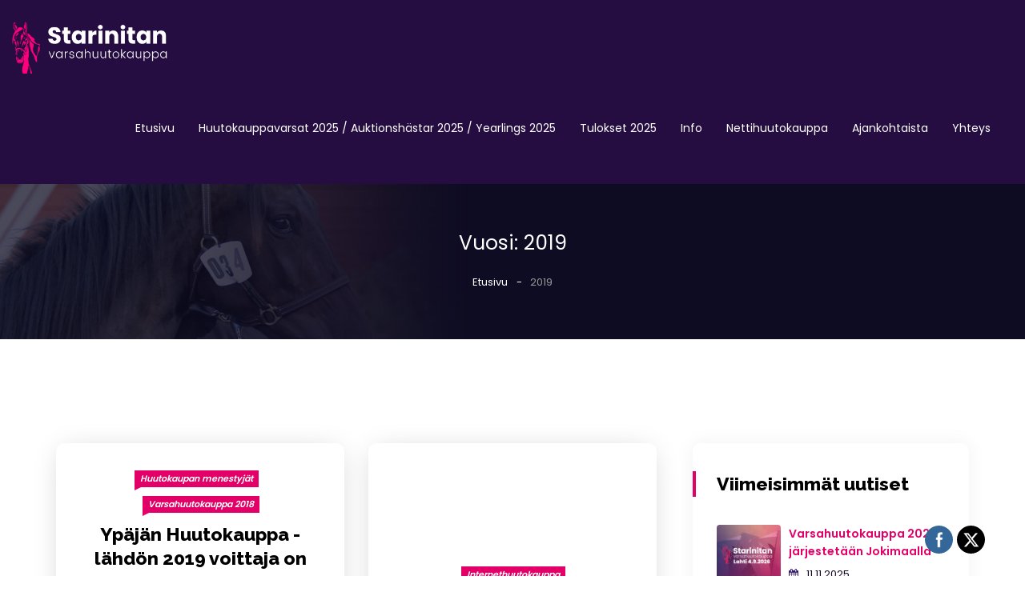

--- FILE ---
content_type: text/html
request_url: https://www.hevoshuutokaupat.fi/2019/
body_size: 12605
content:
<!DOCTYPE html>
<html lang="fi" prefix="og: http://ogp.me/ns# fb: http://ogp.me/ns/fb#" class="no-js no-svg">
<head>
<meta charset="UTF-8">
<meta name="viewport" content="width=device-width, initial-scale=1">
<link rel="profile" href="https://gmpg.org/xfn/11">
<script>
/* You can add more configuration options to webfontloader by previously defining the WebFontConfig with your options */
if ( typeof WebFontConfig === "undefined" ) {
WebFontConfig = new Object();
}
WebFontConfig['google'] = {families: ['Poppins:400,600', 'Raleway:800&amp;subset=latin']};
(function() {
var wf = document.createElement( 'script' );
wf.src = 'https://ajax.googleapis.com/ajax/libs/webfont/1.5.3/webfont.js';
wf.type = 'text/javascript';
wf.async = 'true';
var s = document.getElementsByTagName( 'script' )[0];
s.parentNode.insertBefore( wf, s );
})();
</script>
<meta name='robots' content='noindex, follow' />
<link rel="alternate" hreflang="fi" href="https://www.hevoshuutokaupat.fi/2019/" />
<link rel="alternate" hreflang="x-default" href="https://www.hevoshuutokaupat.fi/2019/" />
<!-- This site is optimized with the Yoast SEO plugin v25.2 - https://yoast.com/wordpress/plugins/seo/ -->
<title>2019 - Starinitan varsahuutokauppa</title>
<meta property="og:locale" content="fi_FI" />
<meta property="og:type" content="website" />
<meta property="og:title" content="2019 - Starinitan varsahuutokauppa" />
<meta property="og:url" content="https://www.hevoshuutokaupat.fi/2019/" />
<meta property="og:site_name" content="Starinitan varsahuutokauppa" />
<meta name="twitter:card" content="summary_large_image" />
<script type="application/ld+json" class="yoast-schema-graph">{"@context":"https://schema.org","@graph":[{"@type":"CollectionPage","@id":"https://www.hevoshuutokaupat.fi/2019/","url":"https://www.hevoshuutokaupat.fi/2019/","name":"2019 - Starinitan varsahuutokauppa","isPartOf":{"@id":"https://www.hevoshuutokaupat.fi/#website"},"breadcrumb":{"@id":"https://www.hevoshuutokaupat.fi/2019/#breadcrumb"},"inLanguage":"fi"},{"@type":"BreadcrumbList","@id":"https://www.hevoshuutokaupat.fi/2019/#breadcrumb","itemListElement":[{"@type":"ListItem","position":1,"name":"Etusivu","item":"https://www.hevoshuutokaupat.fi/"},{"@type":"ListItem","position":2,"name":"Archives for 2019"}]},{"@type":"WebSite","@id":"https://www.hevoshuutokaupat.fi/#website","url":"https://www.hevoshuutokaupat.fi/","name":"Starinitan varsahuutokauppa","description":"Perinteikäs Varsahuutokauppa järjestetään Ypäjän Hevosopistolla perjantaina 13.9.2019 jo 22. kerran!","publisher":{"@id":"https://www.hevoshuutokaupat.fi/#organization"},"potentialAction":[{"@type":"SearchAction","target":{"@type":"EntryPoint","urlTemplate":"https://www.hevoshuutokaupat.fi/?s={search_term_string}"},"query-input":{"@type":"PropertyValueSpecification","valueRequired":true,"valueName":"search_term_string"}}],"inLanguage":"fi"},{"@type":"Organization","@id":"https://www.hevoshuutokaupat.fi/#organization","name":"Starinitan varsahuutokauppa","url":"https://www.hevoshuutokaupat.fi/","logo":{"@type":"ImageObject","inLanguage":"fi","@id":"https://www.hevoshuutokaupat.fi/#/schema/logo/image/","url":"https://www.hevoshuutokaupat.fi/wp-content/uploads/2021/06/logo_white2-1.png","contentUrl":"https://www.hevoshuutokaupat.fi/wp-content/uploads/2021/06/logo_white2-1.png","width":328,"height":115,"caption":"Starinitan varsahuutokauppa"},"image":{"@id":"https://www.hevoshuutokaupat.fi/#/schema/logo/image/"}}]}</script>
<!-- / Yoast SEO plugin. -->
<link rel="alternate" type="application/rss+xml" title="Starinitan varsahuutokauppa &raquo; syöte" href="https://www.hevoshuutokaupat.fi/feed/" />
<link rel="alternate" type="application/rss+xml" title="Starinitan varsahuutokauppa &raquo; kommenttien syöte" href="https://www.hevoshuutokaupat.fi/comments/feed/" />
<script type="text/javascript">
/* <![CDATA[ */
window._wpemojiSettings = {"baseUrl":"https:\/\/s.w.org\/images\/core\/emoji\/15.0.3\/72x72\/","ext":".png","svgUrl":"https:\/\/s.w.org\/images\/core\/emoji\/15.0.3\/svg\/","svgExt":".svg","source":{"concatemoji":"https:\/\/www.hevoshuutokaupat.fi\/wp-includes\/js\/wp-emoji-release.min.js?ver=6ba4e7dee6b8c4c7cb688cf9ad377ff6"}};
/*! This file is auto-generated */
!function(i,n){var o,s,e;function c(e){try{var t={supportTests:e,timestamp:(new Date).valueOf()};sessionStorage.setItem(o,JSON.stringify(t))}catch(e){}}function p(e,t,n){e.clearRect(0,0,e.canvas.width,e.canvas.height),e.fillText(t,0,0);var t=new Uint32Array(e.getImageData(0,0,e.canvas.width,e.canvas.height).data),r=(e.clearRect(0,0,e.canvas.width,e.canvas.height),e.fillText(n,0,0),new Uint32Array(e.getImageData(0,0,e.canvas.width,e.canvas.height).data));return t.every(function(e,t){return e===r[t]})}function u(e,t,n){switch(t){case"flag":return n(e,"\ud83c\udff3\ufe0f\u200d\u26a7\ufe0f","\ud83c\udff3\ufe0f\u200b\u26a7\ufe0f")?!1:!n(e,"\ud83c\uddfa\ud83c\uddf3","\ud83c\uddfa\u200b\ud83c\uddf3")&&!n(e,"\ud83c\udff4\udb40\udc67\udb40\udc62\udb40\udc65\udb40\udc6e\udb40\udc67\udb40\udc7f","\ud83c\udff4\u200b\udb40\udc67\u200b\udb40\udc62\u200b\udb40\udc65\u200b\udb40\udc6e\u200b\udb40\udc67\u200b\udb40\udc7f");case"emoji":return!n(e,"\ud83d\udc26\u200d\u2b1b","\ud83d\udc26\u200b\u2b1b")}return!1}function f(e,t,n){var r="undefined"!=typeof WorkerGlobalScope&&self instanceof WorkerGlobalScope?new OffscreenCanvas(300,150):i.createElement("canvas"),a=r.getContext("2d",{willReadFrequently:!0}),o=(a.textBaseline="top",a.font="600 32px Arial",{});return e.forEach(function(e){o[e]=t(a,e,n)}),o}function t(e){var t=i.createElement("script");t.src=e,t.defer=!0,i.head.appendChild(t)}"undefined"!=typeof Promise&&(o="wpEmojiSettingsSupports",s=["flag","emoji"],n.supports={everything:!0,everythingExceptFlag:!0},e=new Promise(function(e){i.addEventListener("DOMContentLoaded",e,{once:!0})}),new Promise(function(t){var n=function(){try{var e=JSON.parse(sessionStorage.getItem(o));if("object"==typeof e&&"number"==typeof e.timestamp&&(new Date).valueOf()<e.timestamp+604800&&"object"==typeof e.supportTests)return e.supportTests}catch(e){}return null}();if(!n){if("undefined"!=typeof Worker&&"undefined"!=typeof OffscreenCanvas&&"undefined"!=typeof URL&&URL.createObjectURL&&"undefined"!=typeof Blob)try{var e="postMessage("+f.toString()+"("+[JSON.stringify(s),u.toString(),p.toString()].join(",")+"));",r=new Blob([e],{type:"text/javascript"}),a=new Worker(URL.createObjectURL(r),{name:"wpTestEmojiSupports"});return void(a.onmessage=function(e){c(n=e.data),a.terminate(),t(n)})}catch(e){}c(n=f(s,u,p))}t(n)}).then(function(e){for(var t in e)n.supports[t]=e[t],n.supports.everything=n.supports.everything&&n.supports[t],"flag"!==t&&(n.supports.everythingExceptFlag=n.supports.everythingExceptFlag&&n.supports[t]);n.supports.everythingExceptFlag=n.supports.everythingExceptFlag&&!n.supports.flag,n.DOMReady=!1,n.readyCallback=function(){n.DOMReady=!0}}).then(function(){return e}).then(function(){var e;n.supports.everything||(n.readyCallback(),(e=n.source||{}).concatemoji?t(e.concatemoji):e.wpemoji&&e.twemoji&&(t(e.twemoji),t(e.wpemoji)))}))}((window,document),window._wpemojiSettings);
/* ]]> */
</script>
<style id='wp-emoji-styles-inline-css' type='text/css'>
img.wp-smiley, img.emoji {
display: inline !important;
border: none !important;
box-shadow: none !important;
height: 1em !important;
width: 1em !important;
margin: 0 0.07em !important;
vertical-align: -0.1em !important;
background: none !important;
padding: 0 !important;
}
</style>
<!-- <link rel='stylesheet' id='wp-block-library-css' href='https://www.hevoshuutokaupat.fi/wp-includes/css/dist/block-library/style.min.css?ver=6ba4e7dee6b8c4c7cb688cf9ad377ff6' type='text/css' media='all' /> -->
<link rel="stylesheet" type="text/css" href="//www.hevoshuutokaupat.fi/wp-content/cache/wpfc-minified/1u0gdbv/419df.css" media="all"/>
<style id='classic-theme-styles-inline-css' type='text/css'>
/*! This file is auto-generated */
.wp-block-button__link{color:#fff;background-color:#32373c;border-radius:9999px;box-shadow:none;text-decoration:none;padding:calc(.667em + 2px) calc(1.333em + 2px);font-size:1.125em}.wp-block-file__button{background:#32373c;color:#fff;text-decoration:none}
</style>
<style id='global-styles-inline-css' type='text/css'>
:root{--wp--preset--aspect-ratio--square: 1;--wp--preset--aspect-ratio--4-3: 4/3;--wp--preset--aspect-ratio--3-4: 3/4;--wp--preset--aspect-ratio--3-2: 3/2;--wp--preset--aspect-ratio--2-3: 2/3;--wp--preset--aspect-ratio--16-9: 16/9;--wp--preset--aspect-ratio--9-16: 9/16;--wp--preset--color--black: #000000;--wp--preset--color--cyan-bluish-gray: #abb8c3;--wp--preset--color--white: #ffffff;--wp--preset--color--pale-pink: #f78da7;--wp--preset--color--vivid-red: #cf2e2e;--wp--preset--color--luminous-vivid-orange: #ff6900;--wp--preset--color--luminous-vivid-amber: #fcb900;--wp--preset--color--light-green-cyan: #7bdcb5;--wp--preset--color--vivid-green-cyan: #00d084;--wp--preset--color--pale-cyan-blue: #8ed1fc;--wp--preset--color--vivid-cyan-blue: #0693e3;--wp--preset--color--vivid-purple: #9b51e0;--wp--preset--gradient--vivid-cyan-blue-to-vivid-purple: linear-gradient(135deg,rgba(6,147,227,1) 0%,rgb(155,81,224) 100%);--wp--preset--gradient--light-green-cyan-to-vivid-green-cyan: linear-gradient(135deg,rgb(122,220,180) 0%,rgb(0,208,130) 100%);--wp--preset--gradient--luminous-vivid-amber-to-luminous-vivid-orange: linear-gradient(135deg,rgba(252,185,0,1) 0%,rgba(255,105,0,1) 100%);--wp--preset--gradient--luminous-vivid-orange-to-vivid-red: linear-gradient(135deg,rgba(255,105,0,1) 0%,rgb(207,46,46) 100%);--wp--preset--gradient--very-light-gray-to-cyan-bluish-gray: linear-gradient(135deg,rgb(238,238,238) 0%,rgb(169,184,195) 100%);--wp--preset--gradient--cool-to-warm-spectrum: linear-gradient(135deg,rgb(74,234,220) 0%,rgb(151,120,209) 20%,rgb(207,42,186) 40%,rgb(238,44,130) 60%,rgb(251,105,98) 80%,rgb(254,248,76) 100%);--wp--preset--gradient--blush-light-purple: linear-gradient(135deg,rgb(255,206,236) 0%,rgb(152,150,240) 100%);--wp--preset--gradient--blush-bordeaux: linear-gradient(135deg,rgb(254,205,165) 0%,rgb(254,45,45) 50%,rgb(107,0,62) 100%);--wp--preset--gradient--luminous-dusk: linear-gradient(135deg,rgb(255,203,112) 0%,rgb(199,81,192) 50%,rgb(65,88,208) 100%);--wp--preset--gradient--pale-ocean: linear-gradient(135deg,rgb(255,245,203) 0%,rgb(182,227,212) 50%,rgb(51,167,181) 100%);--wp--preset--gradient--electric-grass: linear-gradient(135deg,rgb(202,248,128) 0%,rgb(113,206,126) 100%);--wp--preset--gradient--midnight: linear-gradient(135deg,rgb(2,3,129) 0%,rgb(40,116,252) 100%);--wp--preset--font-size--small: 13px;--wp--preset--font-size--medium: 20px;--wp--preset--font-size--large: 36px;--wp--preset--font-size--x-large: 42px;--wp--preset--spacing--20: 0.44rem;--wp--preset--spacing--30: 0.67rem;--wp--preset--spacing--40: 1rem;--wp--preset--spacing--50: 1.5rem;--wp--preset--spacing--60: 2.25rem;--wp--preset--spacing--70: 3.38rem;--wp--preset--spacing--80: 5.06rem;--wp--preset--shadow--natural: 6px 6px 9px rgba(0, 0, 0, 0.2);--wp--preset--shadow--deep: 12px 12px 50px rgba(0, 0, 0, 0.4);--wp--preset--shadow--sharp: 6px 6px 0px rgba(0, 0, 0, 0.2);--wp--preset--shadow--outlined: 6px 6px 0px -3px rgba(255, 255, 255, 1), 6px 6px rgba(0, 0, 0, 1);--wp--preset--shadow--crisp: 6px 6px 0px rgba(0, 0, 0, 1);}:where(.is-layout-flex){gap: 0.5em;}:where(.is-layout-grid){gap: 0.5em;}body .is-layout-flex{display: flex;}.is-layout-flex{flex-wrap: wrap;align-items: center;}.is-layout-flex > :is(*, div){margin: 0;}body .is-layout-grid{display: grid;}.is-layout-grid > :is(*, div){margin: 0;}:where(.wp-block-columns.is-layout-flex){gap: 2em;}:where(.wp-block-columns.is-layout-grid){gap: 2em;}:where(.wp-block-post-template.is-layout-flex){gap: 1.25em;}:where(.wp-block-post-template.is-layout-grid){gap: 1.25em;}.has-black-color{color: var(--wp--preset--color--black) !important;}.has-cyan-bluish-gray-color{color: var(--wp--preset--color--cyan-bluish-gray) !important;}.has-white-color{color: var(--wp--preset--color--white) !important;}.has-pale-pink-color{color: var(--wp--preset--color--pale-pink) !important;}.has-vivid-red-color{color: var(--wp--preset--color--vivid-red) !important;}.has-luminous-vivid-orange-color{color: var(--wp--preset--color--luminous-vivid-orange) !important;}.has-luminous-vivid-amber-color{color: var(--wp--preset--color--luminous-vivid-amber) !important;}.has-light-green-cyan-color{color: var(--wp--preset--color--light-green-cyan) !important;}.has-vivid-green-cyan-color{color: var(--wp--preset--color--vivid-green-cyan) !important;}.has-pale-cyan-blue-color{color: var(--wp--preset--color--pale-cyan-blue) !important;}.has-vivid-cyan-blue-color{color: var(--wp--preset--color--vivid-cyan-blue) !important;}.has-vivid-purple-color{color: var(--wp--preset--color--vivid-purple) !important;}.has-black-background-color{background-color: var(--wp--preset--color--black) !important;}.has-cyan-bluish-gray-background-color{background-color: var(--wp--preset--color--cyan-bluish-gray) !important;}.has-white-background-color{background-color: var(--wp--preset--color--white) !important;}.has-pale-pink-background-color{background-color: var(--wp--preset--color--pale-pink) !important;}.has-vivid-red-background-color{background-color: var(--wp--preset--color--vivid-red) !important;}.has-luminous-vivid-orange-background-color{background-color: var(--wp--preset--color--luminous-vivid-orange) !important;}.has-luminous-vivid-amber-background-color{background-color: var(--wp--preset--color--luminous-vivid-amber) !important;}.has-light-green-cyan-background-color{background-color: var(--wp--preset--color--light-green-cyan) !important;}.has-vivid-green-cyan-background-color{background-color: var(--wp--preset--color--vivid-green-cyan) !important;}.has-pale-cyan-blue-background-color{background-color: var(--wp--preset--color--pale-cyan-blue) !important;}.has-vivid-cyan-blue-background-color{background-color: var(--wp--preset--color--vivid-cyan-blue) !important;}.has-vivid-purple-background-color{background-color: var(--wp--preset--color--vivid-purple) !important;}.has-black-border-color{border-color: var(--wp--preset--color--black) !important;}.has-cyan-bluish-gray-border-color{border-color: var(--wp--preset--color--cyan-bluish-gray) !important;}.has-white-border-color{border-color: var(--wp--preset--color--white) !important;}.has-pale-pink-border-color{border-color: var(--wp--preset--color--pale-pink) !important;}.has-vivid-red-border-color{border-color: var(--wp--preset--color--vivid-red) !important;}.has-luminous-vivid-orange-border-color{border-color: var(--wp--preset--color--luminous-vivid-orange) !important;}.has-luminous-vivid-amber-border-color{border-color: var(--wp--preset--color--luminous-vivid-amber) !important;}.has-light-green-cyan-border-color{border-color: var(--wp--preset--color--light-green-cyan) !important;}.has-vivid-green-cyan-border-color{border-color: var(--wp--preset--color--vivid-green-cyan) !important;}.has-pale-cyan-blue-border-color{border-color: var(--wp--preset--color--pale-cyan-blue) !important;}.has-vivid-cyan-blue-border-color{border-color: var(--wp--preset--color--vivid-cyan-blue) !important;}.has-vivid-purple-border-color{border-color: var(--wp--preset--color--vivid-purple) !important;}.has-vivid-cyan-blue-to-vivid-purple-gradient-background{background: var(--wp--preset--gradient--vivid-cyan-blue-to-vivid-purple) !important;}.has-light-green-cyan-to-vivid-green-cyan-gradient-background{background: var(--wp--preset--gradient--light-green-cyan-to-vivid-green-cyan) !important;}.has-luminous-vivid-amber-to-luminous-vivid-orange-gradient-background{background: var(--wp--preset--gradient--luminous-vivid-amber-to-luminous-vivid-orange) !important;}.has-luminous-vivid-orange-to-vivid-red-gradient-background{background: var(--wp--preset--gradient--luminous-vivid-orange-to-vivid-red) !important;}.has-very-light-gray-to-cyan-bluish-gray-gradient-background{background: var(--wp--preset--gradient--very-light-gray-to-cyan-bluish-gray) !important;}.has-cool-to-warm-spectrum-gradient-background{background: var(--wp--preset--gradient--cool-to-warm-spectrum) !important;}.has-blush-light-purple-gradient-background{background: var(--wp--preset--gradient--blush-light-purple) !important;}.has-blush-bordeaux-gradient-background{background: var(--wp--preset--gradient--blush-bordeaux) !important;}.has-luminous-dusk-gradient-background{background: var(--wp--preset--gradient--luminous-dusk) !important;}.has-pale-ocean-gradient-background{background: var(--wp--preset--gradient--pale-ocean) !important;}.has-electric-grass-gradient-background{background: var(--wp--preset--gradient--electric-grass) !important;}.has-midnight-gradient-background{background: var(--wp--preset--gradient--midnight) !important;}.has-small-font-size{font-size: var(--wp--preset--font-size--small) !important;}.has-medium-font-size{font-size: var(--wp--preset--font-size--medium) !important;}.has-large-font-size{font-size: var(--wp--preset--font-size--large) !important;}.has-x-large-font-size{font-size: var(--wp--preset--font-size--x-large) !important;}
:where(.wp-block-post-template.is-layout-flex){gap: 1.25em;}:where(.wp-block-post-template.is-layout-grid){gap: 1.25em;}
:where(.wp-block-columns.is-layout-flex){gap: 2em;}:where(.wp-block-columns.is-layout-grid){gap: 2em;}
:root :where(.wp-block-pullquote){font-size: 1.5em;line-height: 1.6;}
</style>
<!-- <link rel='stylesheet' id='wpml-blocks-css' href='https://www.hevoshuutokaupat.fi/wp-content/plugins/sitepress-multilingual-cms/dist/css/blocks/styles.css?ver=4.6.13' type='text/css' media='all' /> -->
<!-- <link rel='stylesheet' id='contact-form-7-css' href='https://www.hevoshuutokaupat.fi/wp-content/plugins/contact-form-7/includes/css/styles.css?ver=5.9.8' type='text/css' media='all' /> -->
<!-- <link rel='stylesheet' id='SFSImainCss-css' href='https://www.hevoshuutokaupat.fi/wp-content/plugins/ultimate-social-media-icons/css/sfsi-style.css?ver=2.9.2' type='text/css' media='all' /> -->
<!-- <link rel='stylesheet' id='disable_sfsi-css' href='https://www.hevoshuutokaupat.fi/wp-content/plugins/ultimate-social-media-icons/css/disable_sfsi.css?ver=6ba4e7dee6b8c4c7cb688cf9ad377ff6' type='text/css' media='all' /> -->
<!-- <link rel='stylesheet' id='wpcf7-redirect-script-frontend-css' href='https://www.hevoshuutokaupat.fi/wp-content/plugins/wpcf7-redirect/build/css/wpcf7-redirect-frontend.min.css?ver=1.1' type='text/css' media='all' /> -->
<!-- <link rel='stylesheet' id='wpml-legacy-dropdown-0-css' href='https://www.hevoshuutokaupat.fi/wp-content/plugins/sitepress-multilingual-cms/templates/language-switchers/legacy-dropdown/style.min.css?ver=1' type='text/css' media='all' /> -->
<!-- <link rel='stylesheet' id='js_composer_front-css' href='https://www.hevoshuutokaupat.fi/wp-content/plugins/js_composer/assets/css/js_composer.min.css?ver=5.7' type='text/css' media='all' /> -->
<!-- <link rel='stylesheet' id='bootstrap-css' href='https://www.hevoshuutokaupat.fi/wp-content/themes/embrad/assets/css/bootstrap.min.css?ver=4.1.1' type='text/css' media='all' /> -->
<!-- <link rel='stylesheet' id='font-awesome-css' href='https://www.hevoshuutokaupat.fi/wp-content/plugins/js_composer/assets/lib/bower/font-awesome/css/font-awesome.min.css?ver=5.7' type='text/css' media='all' /> -->
<!-- <link rel='stylesheet' id='themify-icons-css' href='https://www.hevoshuutokaupat.fi/wp-content/themes/embrad/assets/css/themify-icons.css?ver=1.0.1' type='text/css' media='all' /> -->
<!-- <link rel='stylesheet' id='simple-line-icons-css' href='https://www.hevoshuutokaupat.fi/wp-content/themes/embrad/assets/css/simple-line-icons.min.css?ver=1.0' type='text/css' media='all' /> -->
<!-- <link rel='stylesheet' id='animate-css' href='https://www.hevoshuutokaupat.fi/wp-content/themes/embrad/assets/css/animate.min.css?ver=3.5.1' type='text/css' media='all' /> -->
<!-- <link rel='stylesheet' id='embrad-style-css' href='https://www.hevoshuutokaupat.fi/wp-content/themes/embrad/style.css?ver=1.0' type='text/css' media='all' /> -->
<!-- <link rel='stylesheet' id='embrad-shortcode-css' href='https://www.hevoshuutokaupat.fi/wp-content/themes/embrad-child/assets/css/shortcode.css?ver=1.0' type='text/css' media='all' /> -->
<!-- <link rel='stylesheet' id='embrad-theme-style-css' href='https://www.hevoshuutokaupat.fi/wp-content/uploads/embrad/theme_1.css?ver=1.0' type='text/css' media='all' /> -->
<!-- <link rel='stylesheet' id='embrad-child-theme-style-css' href='https://www.hevoshuutokaupat.fi/wp-content/themes/embrad-child/style.css' type='text/css' media='all' /> -->
<link rel="stylesheet" type="text/css" href="//www.hevoshuutokaupat.fi/wp-content/cache/wpfc-minified/8kxfqkbi/67n9s.css" media="all"/>
<script src='//www.hevoshuutokaupat.fi/wp-content/cache/wpfc-minified/lofhh1id/419df.js' type="text/javascript"></script>
<!-- <script type="text/javascript" src="https://www.hevoshuutokaupat.fi/wp-includes/js/jquery/jquery.min.js?ver=3.7.1" id="jquery-core-js"></script> -->
<!-- <script type="text/javascript" src="https://www.hevoshuutokaupat.fi/wp-includes/js/jquery/jquery-migrate.min.js?ver=3.4.1" id="jquery-migrate-js"></script> -->
<!-- <script type="text/javascript" src="https://www.hevoshuutokaupat.fi/wp-content/plugins/sitepress-multilingual-cms/templates/language-switchers/legacy-dropdown/script.min.js?ver=1" id="wpml-legacy-dropdown-0-js"></script> -->
<!--[if lt IE 9]>
<script type="text/javascript" src="https://www.hevoshuutokaupat.fi/wp-content/themes/embrad/assets/js/html5.js?ver=3.7.3" id="html5-js"></script>
<![endif]-->
<link rel="https://api.w.org/" href="https://www.hevoshuutokaupat.fi/wp-json/" /><link rel="EditURI" type="application/rsd+xml" title="RSD" href="https://www.hevoshuutokaupat.fi/xmlrpc.php?rsd" />
<meta name="generator" content="WPML ver:4.6.13 stt:1,18,50;" />
<!-- GA Google Analytics @ https://m0n.co/ga -->
<script async src="https://www.googletagmanager.com/gtag/js?id=UA-15343583-2"></script>
<script>
window.dataLayer = window.dataLayer || [];
function gtag(){dataLayer.push(arguments);}
gtag('js', new Date());
gtag('config', 'UA-15343583-2');
</script>
<meta name="follow.[base64]" content="bGn38XkcRn3Pu0yMCf1p"/><meta name="generator" content="Powered by WPBakery Page Builder - drag and drop page builder for WordPress."/>
<!--[if lte IE 9]><link rel="stylesheet" type="text/css" href="https://www.hevoshuutokaupat.fi/wp-content/plugins/js_composer/assets/css/vc_lte_ie9.min.css" media="screen"><![endif]--><link rel="icon" href="https://www.hevoshuutokaupat.fi/wp-content/uploads/2019/05/cropped-hevosprintti-32x32.png" sizes="32x32" />
<link rel="icon" href="https://www.hevoshuutokaupat.fi/wp-content/uploads/2019/05/cropped-hevosprintti-192x192.png" sizes="192x192" />
<link rel="apple-touch-icon" href="https://www.hevoshuutokaupat.fi/wp-content/uploads/2019/05/cropped-hevosprintti-180x180.png" />
<meta name="msapplication-TileImage" content="https://www.hevoshuutokaupat.fi/wp-content/uploads/2019/05/cropped-hevosprintti-270x270.png" />
<noscript><style type="text/css"> .wpb_animate_when_almost_visible { opacity: 1; }</style></noscript></head>
<body data-rsssl=1 class="archive date wp-custom-logo sfsi_actvite_theme_flat embrad-lazy-active wpb-js-composer js-comp-ver-5.7 vc_responsive" data-scroll-time="" data-scroll-distance="">
<div class="mobile-header">
<div class="mobile-header-inner hidden-lg-up hidden-lg-land-up">
<div class="sticky-outer"><div class="sticky-scroll">						<div class="container">
<ul class="mobile-header-items nav pull-left">
<li class="nav-item">
<div class="nav-item-inner">
<div class="mobile-logo"><a href="https://www.hevoshuutokaupat.fi/" title="Starinitan varsahuutokauppa" ><img class="img-responsive" src="https://www.hevoshuutokaupat.fi/wp-content/uploads/2021/06/logo_dark2.png" alt="Starinitan varsahuutokauppa" title="Starinitan varsahuutokauppa" /></a></div>						</div>
</li>
</ul>
<ul class="mobile-header-items nav pull-right">
<li class="nav-item">
<div class="nav-item-inner">
<a class="mobile-bar-toggle" href="#"><i class="fa fa-bars"></i></a>						</div>
</li>
</ul>
</div><!-- container -->
</div></div>			</div>
</div>
<div class="mobile-bar animate-from-right">
<a class="mobile-bar-toggle close" href="#"></a>
<div class="mobile-bar-inner">
<div class="container">
<ul class="mobile-bar-items nav flex-column mobile-bar-top">
<li class="nav-item">
<div class="nav-item-inner">
<div class="mobile-logo"><a href="https://www.hevoshuutokaupat.fi/" title="Starinitan varsahuutokauppa" ><img class="img-responsive" src="https://www.hevoshuutokaupat.fi/wp-content/uploads/2021/06/logo_dark2.png" alt="Starinitan varsahuutokauppa" title="Starinitan varsahuutokauppa" /></a></div>							</div>
</li>
</ul>
<ul class="mobile-bar-items nav flex-column mobile-bar-middle">
<li class="nav-item">
<div class="nav-item-inner">
<div class="embrad-mobile-main-menu"></div>							</div>
</li>
</ul>
</div><!-- container -->
</div>
</div>
<div id="page" class="embrad-wrapper">
<header class="embrad-header">
<div class="header-inner hidden-md-down hidden-md-land-down">
<div class="sticky-outer">  <div class="sticky-head"> 						<nav class="navbar clearfix">
<div class="custom-container navbar-inner">
<ul class="navbar-items nav pull-left">
<li class="nav-item">
<div class="nav-item-inner">
<div class="main-logo">
<a href="https://www.hevoshuutokaupat.fi/" title="Starinitan varsahuutokauppa" ><img class="custom-logo img-fluid" src="https://www.hevoshuutokaupat.fi/wp-content/uploads/2021/06/logo_white2-1.png" alt="Starinitan varsahuutokauppa" title="Starinitan varsahuutokauppa" /></a>
</div><div class="sticky-logo"><a href="https://www.hevoshuutokaupat.fi/" title="Starinitan varsahuutokauppa" ><img class="img-responsive" src="https://www.hevoshuutokaupat.fi/wp-content/uploads/2021/06/logo_dark2.png" alt="Starinitan varsahuutokauppa" title="Starinitan varsahuutokauppa" /></a></div>					</div>
</li>
<li class="nav-item">
<div class="nav-item-inner">
</div>
</li>
</ul>
<ul class="navbar-items nav pull-right">
<li class="nav-item">
<div class="nav-item-inner">
<ul id="embrad-main-menu" class="nav embrad-main-menu"><li id="menu-item-6151" class="menu-item menu-item-type-post_type menu-item-object-page menu-item-home nav-item menu-item-6151"><a href="https://www.hevoshuutokaupat.fi/" class="nav-link">Etusivu</a></li>
<li id="menu-item-23595" class="menu-item menu-item-type-post_type menu-item-object-page nav-item menu-item-23595"><a href="https://www.hevoshuutokaupat.fi/huutokauppavarsat-2025-auktionshastar-2025-yearlings-2025/" class="nav-link">Huutokauppavarsat 2025 / Auktionshästar 2025 / Yearlings 2025</a></li>
<li id="menu-item-30316" class="menu-item menu-item-type-post_type menu-item-object-page nav-item menu-item-30316"><a href="https://www.hevoshuutokaupat.fi/info/tulokset/tulokset-2025/" class="nav-link">Tulokset 2025</a></li>
<li id="menu-item-6253" class="menu-item menu-item-type-post_type menu-item-object-page menu-item-has-children nav-item menu-item-6253 dropdown"><a href="https://www.hevoshuutokaupat.fi/info/" class="nav-link dropdown-toggle">Info</a>
<ul role="menu" class=" dropdown-menu">
<li id="menu-item-6340" class="menu-item menu-item-type-post_type menu-item-object-page menu-item-has-children nav-item menu-item-6340 dropdown"><a href="https://www.hevoshuutokaupat.fi/info/ilmoita-varsasi/" class="nav-link">Ilmoita varsasi</a>
<ul role="menu" class=" dropdown-menu">
<li id="menu-item-20174" class="menu-item menu-item-type-post_type menu-item-object-page nav-item menu-item-20174"><a href="https://www.hevoshuutokaupat.fi/info/myyntivideot/" class="nav-link">Apua myyntivideoiden tekemiseen</a></li>
</ul></li>
<li id="menu-item-6339" class="menu-item menu-item-type-post_type menu-item-object-page nav-item menu-item-6339"><a href="https://www.hevoshuutokaupat.fi/info/huutokauppaehdot/" class="nav-link">Huutokauppaehdot</a></li>
<li id="menu-item-6338" class="menu-item menu-item-type-post_type menu-item-object-page nav-item menu-item-6338"><a href="https://www.hevoshuutokaupat.fi/info/kavijainfo/" class="nav-link">Kävijäinfo</a></li>
<li id="menu-item-6444" class="menu-item menu-item-type-post_type menu-item-object-page menu-item-has-children nav-item menu-item-6444 dropdown"><a href="https://www.hevoshuutokaupat.fi/info/tulokset/" class="nav-link">Tulosarkisto</a>
<ul role="menu" class=" dropdown-menu">
<li id="menu-item-30317" class="menu-item menu-item-type-post_type menu-item-object-page nav-item menu-item-30317"><a href="https://www.hevoshuutokaupat.fi/info/tulokset/tulokset-2024/" class="nav-link">Tulokset 2024</a></li>
<li id="menu-item-29478" class="menu-item menu-item-type-post_type menu-item-object-page nav-item menu-item-29478"><a href="https://www.hevoshuutokaupat.fi/info/tulokset/tulokset-2023/" class="nav-link">Tulokset 2023</a></li>
<li id="menu-item-23259" class="menu-item menu-item-type-post_type menu-item-object-page nav-item menu-item-23259"><a href="https://www.hevoshuutokaupat.fi/info/tulokset/tulokset-2022/" class="nav-link">Tulokset 2022</a></li>
<li id="menu-item-20141" class="menu-item menu-item-type-post_type menu-item-object-page nav-item menu-item-20141"><a href="https://www.hevoshuutokaupat.fi/info/tulokset/tulokset-2021/" class="nav-link">Tulokset 2021</a></li>
<li id="menu-item-15404" class="menu-item menu-item-type-post_type menu-item-object-page nav-item menu-item-15404"><a href="https://www.hevoshuutokaupat.fi/info/tulokset/tulokset-2020/" class="nav-link">Tulokset 2020</a></li>
<li id="menu-item-30336" class="menu-item menu-item-type-custom menu-item-object-custom nav-item menu-item-30336"><a href="https://www.hevoshuutokaupat.fi/info/tulokset/" class="nav-link">Aiempien vuosien tuloksia</a></li>
<li id="menu-item-6677" class="menu-item menu-item-type-post_type menu-item-object-page nav-item menu-item-6677"><a href="https://www.hevoshuutokaupat.fi/info/tulokset/tilastoja/" class="nav-link">Tilastoja 1997-2025</a></li>
</ul></li>
<li id="menu-item-6254" class="menu-item menu-item-type-post_type menu-item-object-page nav-item menu-item-6254"><a href="https://www.hevoshuutokaupat.fi/info/huippuloytoja-huutokaupasta/" class="nav-link">Huippulöytöjä huutokaupasta</a></li>
<li id="menu-item-6477" class="menu-item menu-item-type-post_type menu-item-object-page nav-item menu-item-6477"><a href="https://www.hevoshuutokaupat.fi/info/vanhat-huutokauppaluettelot/" class="nav-link">Vanhat huutokauppaluettelot</a></li>
</ul></li>
<li id="menu-item-11303" class="menu-item menu-item-type-post_type menu-item-object-page nav-item menu-item-11303"><a href="https://www.hevoshuutokaupat.fi/internethuutokauppa/" class="nav-link">Nettihuutokauppa</a></li>
<li id="menu-item-6206" class="menu-item menu-item-type-post_type menu-item-object-page current_page_parent nav-item menu-item-6206"><a href="https://www.hevoshuutokaupat.fi/ajankohtaista/" class="nav-link">Ajankohtaista</a></li>
<li id="menu-item-6150" class="menu-item menu-item-type-post_type menu-item-object-page nav-item menu-item-6150"><a href="https://www.hevoshuutokaupat.fi/yhteystiedot/" class="nav-link">Yhteys</a></li>
</ul>					</div>
</li>
<li class="nav-item">
<div class="nav-item-inner">
</div>
</li>
</ul>
</div>
</nav>
</div><!--stikcy outer-->
</div><!-- sticky-head or sticky-scroll --> 		</div>
</header>
<div class="embrad-content-wrapper"><div class="embrad-content embrad-archive">
<header id="page-title" class="page-title-wrap">
<div class="page-title-wrap-inner" data-property="no-video">
<span class="page-title-overlay"></span>				<div class="container">
<div class="row">
<div class="col-md-12">
<div class="page-title-inner">
<div class="pull-center">
<h1 class="page-title">Vuosi: <span>2019</span></h1>
<div class="breadcrumb-wrap"><div id="breadcrumb" class="breadcrumb"><a href="https://www.hevoshuutokaupat.fi/">Etusivu</a>  <span class="current">2019</span></div></div>									</div>
</div>
</div>
</div>
</div>
</div> <!-- .page-title-wrap-inner -->
</header>
<div class="embrad-content-inner">
<div class="container">
<div class="row">
<div class="col-md-8">
<div id="primary" class="content-area">
<main id="main" class="site-main archive-template grid-layout" data-cols="2" data-gutter="30">
<div class="isotope" data-cols="2" data-gutter="30" data-infinite="false"><article id="post-11420" class="post-11420 post type-post status-publish format-standard hentry category-huutokaupan-menestyjat category-varsahuutokauppa-2018">
<div class="article-inner post-items text-center">
<div class="entry-meta top-meta clearfix">
<div class="post-meta pull-left">
<ul class="nav">
<li class="nav-item"><div class="post-category"><i class="fa fa-folder-o theme-color mr-2"></i><a href="https://www.hevoshuutokaupat.fi/category/huutokaupan-menestyjat/">Huutokaupan menestyjät</a><a href="https://www.hevoshuutokaupat.fi/category/varsahuutokauppa-2018/">Varsahuutokauppa 2018</a></div></li>					</ul>
</div>
</div>
<header class="entry-header">
<h3 class="entry-title"><a href="https://www.hevoshuutokaupat.fi/2019/11/11/ypajan-huutokauppa-lahdon-2019-voittaja-on-motive-match/" rel="bookmark">Ypäjän Huutokauppa -lähdön 2019 voittaja on Motive Match</a></h3>							</header>
<footer class="entry-footer">
<div class="entry-meta bottom-meta clearfix">
<div class="post-meta pull-left">
<ul class="nav">
<li class="nav-item"><div class="post-more"><a class="read-more" href="https://www.hevoshuutokaupat.fi/2019/11/11/ypajan-huutokauppa-lahdon-2019-voittaja-on-motive-match/">Lue lisää</a></div></li>					</ul>
</div>
</div>
</footer>
</div>
</article><!-- #post-## --><article id="post-11261" class="post-11261 post type-post status-publish format-standard has-post-thumbnail hentry category-internethuutokauppa">
<div class="article-inner post-items text-center">
<div class="post-format-wrap">
<div class="post-thumb-wrap">
<a href="https://www.hevoshuutokaupat.fi/2019/10/16/internethuutokauppa-uudistuu-marraskuussa/"><img height="125" width="390" class="img-fluid lazy-initiate" alt="Internethuutokauppa uudistuu marraskuussa" src="https://www.hevoshuutokaupat.fi/wp-content/uploads/2019/03/pre_loader-390x125.jpg" data-src="https://www.hevoshuutokaupat.fi/wp-content/uploads/2019/10/huutokauppabanneri2-390x125.jpg" /></a>
</div><!-- .post-thumb-wrap -->
</div>
<div class="entry-meta top-meta clearfix">
<div class="post-meta pull-left">
<ul class="nav">
<li class="nav-item"><div class="post-category"><i class="fa fa-folder-o theme-color mr-2"></i><a href="https://www.hevoshuutokaupat.fi/category/internethuutokauppa/">Internethuutokauppa</a></div></li>					</ul>
</div>
</div>
<header class="entry-header">
<h3 class="entry-title"><a href="https://www.hevoshuutokaupat.fi/2019/10/16/internethuutokauppa-uudistuu-marraskuussa/" rel="bookmark">Internethuutokauppa uudistuu marraskuussa</a></h3>							</header>
<footer class="entry-footer">
<div class="entry-meta bottom-meta clearfix">
<div class="post-meta pull-left">
<ul class="nav">
<li class="nav-item"><div class="post-more"><a class="read-more" href="https://www.hevoshuutokaupat.fi/2019/10/16/internethuutokauppa-uudistuu-marraskuussa/">Lue lisää</a></div></li>					</ul>
</div>
</div>
</footer>
</div>
</article><!-- #post-## --><article id="post-11149" class="post-11149 post type-post status-publish format-standard hentry category-varsahuutokauppa-2019">
<div class="article-inner post-items text-center">
<div class="entry-meta top-meta clearfix">
<div class="post-meta pull-left">
<ul class="nav">
<li class="nav-item"><div class="post-category"><i class="fa fa-folder-o theme-color mr-2"></i><a href="https://www.hevoshuutokaupat.fi/category/varsahuutokauppa-2019/">Varsahuutokauppa 2019</a></div></li>					</ul>
</div>
</div>
<header class="entry-header">
<h3 class="entry-title"><a href="https://www.hevoshuutokaupat.fi/2019/09/20/tallenne-vuoden-2019-varsahuutokaupasta-nyt-saatavilla/" rel="bookmark">Tallenne vuoden 2019 Varsahuutokaupasta nyt saatavilla</a></h3>							</header>
<footer class="entry-footer">
<div class="entry-meta bottom-meta clearfix">
<div class="post-meta pull-left">
<ul class="nav">
<li class="nav-item"><div class="post-more"><a class="read-more" href="https://www.hevoshuutokaupat.fi/2019/09/20/tallenne-vuoden-2019-varsahuutokaupasta-nyt-saatavilla/">Lue lisää</a></div></li>					</ul>
</div>
</div>
</footer>
</div>
</article><!-- #post-## --><article id="post-11069" class="post-11069 post type-post status-publish format-standard hentry category-huutokaupan-menestyjat category-varsahuutokauppa-2018">
<div class="article-inner post-items text-center">
<div class="entry-meta top-meta clearfix">
<div class="post-meta pull-left">
<ul class="nav">
<li class="nav-item"><div class="post-category"><i class="fa fa-folder-o theme-color mr-2"></i><a href="https://www.hevoshuutokaupat.fi/category/huutokaupan-menestyjat/">Huutokaupan menestyjät</a><a href="https://www.hevoshuutokaupat.fi/category/varsahuutokauppa-2018/">Varsahuutokauppa 2018</a></div></li>					</ul>
</div>
</div>
<header class="entry-header">
<h3 class="entry-title"><a href="https://www.hevoshuutokaupat.fi/2019/09/12/ypajan-huutokauppalahto-kouvolassa-la-9-11/" rel="bookmark">Ypäjän Huutokauppalähtö Kouvolassa la 9.11.</a></h3>							</header>
<footer class="entry-footer">
<div class="entry-meta bottom-meta clearfix">
<div class="post-meta pull-left">
<ul class="nav">
<li class="nav-item"><div class="post-more"><a class="read-more" href="https://www.hevoshuutokaupat.fi/2019/09/12/ypajan-huutokauppalahto-kouvolassa-la-9-11/">Lue lisää</a></div></li>					</ul>
</div>
</div>
</footer>
</div>
</article><!-- #post-## --><article id="post-11055" class="post-11055 post type-post status-publish format-standard hentry category-varsahuutokauppa-2019">
<div class="article-inner post-items text-center">
<div class="entry-meta top-meta clearfix">
<div class="post-meta pull-left">
<ul class="nav">
<li class="nav-item"><div class="post-category"><i class="fa fa-folder-o theme-color mr-2"></i><a href="https://www.hevoshuutokaupat.fi/category/varsahuutokauppa-2019/">Varsahuutokauppa 2019</a></div></li>					</ul>
</div>
</div>
<header class="entry-header">
<h3 class="entry-title"><a href="https://www.hevoshuutokaupat.fi/2019/09/11/huutokauppaluettelot-myynnissa-myos-perjantaina-ypajalla/" rel="bookmark">Huutokauppaluettelot myynnissä myös perjantaina Ypäjällä</a></h3>							</header>
<footer class="entry-footer">
<div class="entry-meta bottom-meta clearfix">
<div class="post-meta pull-left">
<ul class="nav">
<li class="nav-item"><div class="post-more"><a class="read-more" href="https://www.hevoshuutokaupat.fi/2019/09/11/huutokauppaluettelot-myynnissa-myos-perjantaina-ypajalla/">Lue lisää</a></div></li>					</ul>
</div>
</div>
</footer>
</div>
</article><!-- #post-## --><article id="post-11053" class="post-11053 post type-post status-publish format-standard hentry category-varsahuutokauppa-2019">
<div class="article-inner post-items text-center">
<div class="entry-meta top-meta clearfix">
<div class="post-meta pull-left">
<ul class="nav">
<li class="nav-item"><div class="post-category"><i class="fa fa-folder-o theme-color mr-2"></i><a href="https://www.hevoshuutokaupat.fi/category/varsahuutokauppa-2019/">Varsahuutokauppa 2019</a></div></li>					</ul>
</div>
</div>
<header class="entry-header">
<h3 class="entry-title"><a href="https://www.hevoshuutokaupat.fi/2019/09/11/keski-suomen-huutokauppabussin-kyytiin-paaset-nyt-myos-tampereelta/" rel="bookmark">Keski-Suomen huutokauppabussin kyytiin pääset nyt myös Tampereelta!</a></h3>							</header>
<footer class="entry-footer">
<div class="entry-meta bottom-meta clearfix">
<div class="post-meta pull-left">
<ul class="nav">
<li class="nav-item"><div class="post-more"><a class="read-more" href="https://www.hevoshuutokaupat.fi/2019/09/11/keski-suomen-huutokauppabussin-kyytiin-paaset-nyt-myos-tampereelta/">Lue lisää</a></div></li>					</ul>
</div>
</div>
</footer>
</div>
</article><!-- #post-## --><article id="post-11049" class="post-11049 post type-post status-publish format-standard hentry category-varsahuutokauppa-2019">
<div class="article-inner post-items text-center">
<div class="entry-meta top-meta clearfix">
<div class="post-meta pull-left">
<ul class="nav">
<li class="nav-item"><div class="post-category"><i class="fa fa-folder-o theme-color mr-2"></i><a href="https://www.hevoshuutokaupat.fi/category/varsahuutokauppa-2019/">Varsahuutokauppa 2019</a></div></li>					</ul>
</div>
</div>
<header class="entry-header">
<h3 class="entry-title"><a href="https://www.hevoshuutokaupat.fi/2019/09/11/seuraa-varsahuutokauppaa-livena/" rel="bookmark">Seuraa Varsahuutokauppaa livenä!</a></h3>							</header>
<footer class="entry-footer">
<div class="entry-meta bottom-meta clearfix">
<div class="post-meta pull-left">
<ul class="nav">
<li class="nav-item"><div class="post-more"><a class="read-more" href="https://www.hevoshuutokaupat.fi/2019/09/11/seuraa-varsahuutokauppaa-livena/">Lue lisää</a></div></li>					</ul>
</div>
</div>
</footer>
</div>
</article><!-- #post-## --><article id="post-10997" class="post-10997 post type-post status-publish format-standard hentry category-varsahuutokauppa-2019">
<div class="article-inner post-items text-center">
<div class="entry-meta top-meta clearfix">
<div class="post-meta pull-left">
<ul class="nav">
<li class="nav-item"><div class="post-category"><i class="fa fa-folder-o theme-color mr-2"></i><a href="https://www.hevoshuutokaupat.fi/category/varsahuutokauppa-2019/">Varsahuutokauppa 2019</a></div></li>					</ul>
</div>
</div>
<header class="entry-header">
<h3 class="entry-title"><a href="https://www.hevoshuutokaupat.fi/2019/09/10/muistilistaa-myyjille-huutokauppaan/" rel="bookmark">Muistilistaa myyjille huutokauppaan</a></h3>							</header>
<footer class="entry-footer">
<div class="entry-meta bottom-meta clearfix">
<div class="post-meta pull-left">
<ul class="nav">
<li class="nav-item"><div class="post-more"><a class="read-more" href="https://www.hevoshuutokaupat.fi/2019/09/10/muistilistaa-myyjille-huutokauppaan/">Lue lisää</a></div></li>					</ul>
</div>
</div>
</footer>
</div>
</article><!-- #post-## --><article id="post-9703" class="post-9703 post type-post status-publish format-standard hentry category-varsahuutokauppa-2019">
<div class="article-inner post-items text-center">
<div class="entry-meta top-meta clearfix">
<div class="post-meta pull-left">
<ul class="nav">
<li class="nav-item"><div class="post-category"><i class="fa fa-folder-o theme-color mr-2"></i><a href="https://www.hevoshuutokaupat.fi/category/varsahuutokauppa-2019/">Varsahuutokauppa 2019</a></div></li>					</ul>
</div>
</div>
<header class="entry-header">
<h3 class="entry-title"><a href="https://www.hevoshuutokaupat.fi/2019/09/02/keski-suomesta-bussimatka-varsahuutokauppaan-pe-13-9/" rel="bookmark">Keski-Suomesta bussimatka Varsahuutokauppaan pe 13.9.</a></h3>							</header>
<footer class="entry-footer">
<div class="entry-meta bottom-meta clearfix">
<div class="post-meta pull-left">
<ul class="nav">
<li class="nav-item"><div class="post-more"><a class="read-more" href="https://www.hevoshuutokaupat.fi/2019/09/02/keski-suomesta-bussimatka-varsahuutokauppaan-pe-13-9/">Lue lisää</a></div></li>					</ul>
</div>
</div>
</footer>
</div>
</article><!-- #post-## --><article id="post-9643" class="post-9643 post type-post status-publish format-standard hentry category-varsahuutokauppa-2019 tag-varsahuutokauppa-2019">
<div class="article-inner post-items text-center">
<div class="entry-meta top-meta clearfix">
<div class="post-meta pull-left">
<ul class="nav">
<li class="nav-item"><div class="post-category"><i class="fa fa-folder-o theme-color mr-2"></i><a href="https://www.hevoshuutokaupat.fi/category/varsahuutokauppa-2019/">Varsahuutokauppa 2019</a></div></li>					</ul>
</div>
</div>
<header class="entry-header">
<h3 class="entry-title"><a href="https://www.hevoshuutokaupat.fi/2019/08/29/viisi-huutokauppavarsaa-oulu-express-finaaliin/" rel="bookmark">Viisi huutokauppavarsaa Oulu Express-finaaliin!</a></h3>							</header>
<footer class="entry-footer">
<div class="entry-meta bottom-meta clearfix">
<div class="post-meta pull-left">
<ul class="nav">
<li class="nav-item"><div class="post-more"><a class="read-more" href="https://www.hevoshuutokaupat.fi/2019/08/29/viisi-huutokauppavarsaa-oulu-express-finaaliin/">Lue lisää</a></div></li>					</ul>
</div>
</div>
</footer>
</div>
</article><!-- #post-## -->										</div><!-- .isotope -->				
</main><!-- #main -->
<div class="post-pagination-wrap"><ul class="nav pagination post-pagination justify-content-center"><li class="nav-item active"><span class="active">1</span></li><li class="nav-item"><a href="https://www.hevoshuutokaupat.fi/2019/page/2/">2</a></li><li class="nav-item"><a href="https://www.hevoshuutokaupat.fi/2019/page/3/">3</a></li><li class="nav-item"><a href="https://www.hevoshuutokaupat.fi/2019/page/2/" class="next-page" title="next">Next</a></li><li class="nav-item next"><a href="https://www.hevoshuutokaupat.fi/2019/page/3/" title="Last">Last</a></li></ul></div>					</div><!-- #primary -->
</div><!-- main col -->
<div class="col-md-4">
<aside class="widget-area right-widget-area embrad-sticky-obj">
<section id="embrad_latest_post_widget-1" class="widget embrad_latest_post_widget"><h3 class="widget-title">Viimeisimmät uutiset</h3>
<div class="widg-content">
<ul class="side-newsfeed">
<li>					
<div class="side-item">
<div class="side-image">
<a href="https://www.hevoshuutokaupat.fi/2025/11/11/varsahuutokauppa-2026-jarjestetaan-jokimaalla/" rel="bookmark"><img width="80" height="80" src="https://www.hevoshuutokaupat.fi/wp-content/uploads/2025/11/huutokauppa26-80x80.jpg" class="img-responsive wp-post-image" alt="" decoding="async" loading="lazy" srcset="https://www.hevoshuutokaupat.fi/wp-content/uploads/2025/11/huutokauppa26-80x80.jpg 80w, https://www.hevoshuutokaupat.fi/wp-content/uploads/2025/11/huutokauppa26-768x768.jpg 768w, https://www.hevoshuutokaupat.fi/wp-content/uploads/2025/11/huutokauppa26-1536x1536.jpg 1536w, https://www.hevoshuutokaupat.fi/wp-content/uploads/2025/11/huutokauppa26-2048x2048.jpg 2048w" sizes="(max-width: 80px) 100vw, 80px" /></a>
</div>
<div class="side-item-text">
<a class="themeh-color" href="https://www.hevoshuutokaupat.fi/2025/11/11/varsahuutokauppa-2026-jarjestetaan-jokimaalla/" rel="bookmark">Varsahuutokauppa 2026 järjestetään Jokimaalla</a>
<div class="comments-wrap">
<div class="meta-left">
<i class="fa fa-commenting"></i>
<span class="">0</span>
</div>
<div class="meta-right">
<i class="fa fa-calendar"></i>
<span class="">11.11.2025</span>
</div>
</div>
</div>
</div>					
</li>
<li>					
<div class="side-item">
<div class="side-image">
<a href="https://www.hevoshuutokaupat.fi/2025/09/05/lahetykset-huutokaupasta-huomaa-videon-viive/" rel="bookmark"><img width="80" height="80" src="https://www.hevoshuutokaupat.fi/wp-content/uploads/2025/09/starinita_logo_grayscale-80x80.png" class="img-responsive wp-post-image" alt="" decoding="async" loading="lazy" /></a>
</div>
<div class="side-item-text">
<a class="themeh-color" href="https://www.hevoshuutokaupat.fi/2025/09/05/lahetykset-huutokaupasta-huomaa-videon-viive/" rel="bookmark">Lähetykset huutokaupasta – huomaa videon viive</a>
<div class="comments-wrap">
<div class="meta-left">
<i class="fa fa-commenting"></i>
<span class="">0</span>
</div>
<div class="meta-right">
<i class="fa fa-calendar"></i>
<span class="">5.9.2025</span>
</div>
</div>
</div>
</div>					
</li>
<li>					
<div class="side-item">
<div class="side-image">
<a href="https://www.hevoshuutokaupat.fi/2025/09/03/varsahuutokaupan-etkoilla-klo-15-lauri-hyvosen-haastateltavina-emma-vare-ja-tapio-maki-tulokas/" rel="bookmark"><img width="80" height="80" src="https://www.hevoshuutokaupat.fi/wp-content/uploads/2025/09/64d5542d-huutokauppa-2025-haastattelukuva-hipposfi-1600x1001-1-80x80.jpg" class="img-responsive wp-post-image" alt="" decoding="async" loading="lazy" /></a>
</div>
<div class="side-item-text">
<a class="themeh-color" href="https://www.hevoshuutokaupat.fi/2025/09/03/varsahuutokaupan-etkoilla-klo-15-lauri-hyvosen-haastateltavina-emma-vare-ja-tapio-maki-tulokas/" rel="bookmark">Varsahuutokaupan etkoilla klo 15 Lauri Hyvösen haastateltavina Emmä Väre ja Tapio Mäki-Tulokas</a>
<div class="comments-wrap">
<div class="meta-left">
<i class="fa fa-commenting"></i>
<span class="">0</span>
</div>
<div class="meta-right">
<i class="fa fa-calendar"></i>
<span class="">3.9.2025</span>
</div>
</div>
</div>
</div>					
</li>
<li>					
<div class="side-item">
<div class="side-image">
<a href="https://www.hevoshuutokaupat.fi/2025/09/01/huuda-varsaa-ennakkoon-traverassa-voit-voittaa-premium-lipun-varsahuutokauppaan-5-9-2025/" rel="bookmark"><img width="80" height="80" src="https://www.hevoshuutokaupat.fi/wp-content/uploads/2025/09/starinita_logo_grayscale-80x80.png" class="img-responsive wp-post-image" alt="" decoding="async" loading="lazy" /></a>
</div>
<div class="side-item-text">
<a class="themeh-color" href="https://www.hevoshuutokaupat.fi/2025/09/01/huuda-varsaa-ennakkoon-traverassa-voit-voittaa-premium-lipun-varsahuutokauppaan-5-9-2025/" rel="bookmark">Huuda varsaa ennakkoon Traverassa, voit voittaa Premium-lipun Varsahuutokauppaan 5.9.2025</a>
<div class="comments-wrap">
<div class="meta-left">
<i class="fa fa-commenting"></i>
<span class="">0</span>
</div>
<div class="meta-right">
<i class="fa fa-calendar"></i>
<span class="">1.9.2025</span>
</div>
</div>
</div>
</div>					
</li>
<li>					
<div class="side-item">
<div class="side-image">
<a href="https://www.hevoshuutokaupat.fi/2025/08/01/luettelot-painossa-ennakkotilaaminen-nyt-mahdollista/" rel="bookmark"><img width="80" height="80" src="https://www.hevoshuutokaupat.fi/wp-content/uploads/2025/08/luettelonkansi2025-80x80.jpg" class="img-responsive wp-post-image" alt="" decoding="async" loading="lazy" /></a>
</div>
<div class="side-item-text">
<a class="themeh-color" href="https://www.hevoshuutokaupat.fi/2025/08/01/luettelot-painossa-ennakkotilaaminen-nyt-mahdollista/" rel="bookmark">Luettelot painossa – ennakkotilaaminen nyt mahdollista!</a>
<div class="comments-wrap">
<div class="meta-left">
<i class="fa fa-commenting"></i>
<span class="">0</span>
</div>
<div class="meta-right">
<i class="fa fa-calendar"></i>
<span class="">1.8.2025</span>
</div>
</div>
</div>
</div>					
</li>
</ul>
</div>
</section><section id="archives-2" class="widget widget_archive"><h3 class="widget-title">Archives</h3>
<ul>
<li><a href='https://www.hevoshuutokaupat.fi/2025/11/'>marraskuu 2025</a></li>
<li><a href='https://www.hevoshuutokaupat.fi/2025/09/'>syyskuu 2025</a></li>
<li><a href='https://www.hevoshuutokaupat.fi/2025/08/'>elokuu 2025</a></li>
<li><a href='https://www.hevoshuutokaupat.fi/2025/07/'>heinäkuu 2025</a></li>
<li><a href='https://www.hevoshuutokaupat.fi/2025/06/'>kesäkuu 2025</a></li>
<li><a href='https://www.hevoshuutokaupat.fi/2024/09/'>syyskuu 2024</a></li>
<li><a href='https://www.hevoshuutokaupat.fi/2024/08/'>elokuu 2024</a></li>
<li><a href='https://www.hevoshuutokaupat.fi/2024/07/'>heinäkuu 2024</a></li>
<li><a href='https://www.hevoshuutokaupat.fi/2024/06/'>kesäkuu 2024</a></li>
<li><a href='https://www.hevoshuutokaupat.fi/2023/12/'>joulukuu 2023</a></li>
<li><a href='https://www.hevoshuutokaupat.fi/2023/09/'>syyskuu 2023</a></li>
<li><a href='https://www.hevoshuutokaupat.fi/2023/08/'>elokuu 2023</a></li>
<li><a href='https://www.hevoshuutokaupat.fi/2023/07/'>heinäkuu 2023</a></li>
<li><a href='https://www.hevoshuutokaupat.fi/2023/06/'>kesäkuu 2023</a></li>
<li><a href='https://www.hevoshuutokaupat.fi/2023/01/'>tammikuu 2023</a></li>
<li><a href='https://www.hevoshuutokaupat.fi/2022/09/'>syyskuu 2022</a></li>
<li><a href='https://www.hevoshuutokaupat.fi/2022/08/'>elokuu 2022</a></li>
<li><a href='https://www.hevoshuutokaupat.fi/2022/06/'>kesäkuu 2022</a></li>
<li><a href='https://www.hevoshuutokaupat.fi/2022/05/'>toukokuu 2022</a></li>
<li><a href='https://www.hevoshuutokaupat.fi/2021/09/'>syyskuu 2021</a></li>
<li><a href='https://www.hevoshuutokaupat.fi/2021/08/'>elokuu 2021</a></li>
<li><a href='https://www.hevoshuutokaupat.fi/2021/07/'>heinäkuu 2021</a></li>
<li><a href='https://www.hevoshuutokaupat.fi/2021/06/'>kesäkuu 2021</a></li>
<li><a href='https://www.hevoshuutokaupat.fi/2021/05/'>toukokuu 2021</a></li>
<li><a href='https://www.hevoshuutokaupat.fi/2021/03/'>maaliskuu 2021</a></li>
<li><a href='https://www.hevoshuutokaupat.fi/2020/10/'>lokakuu 2020</a></li>
<li><a href='https://www.hevoshuutokaupat.fi/2020/09/'>syyskuu 2020</a></li>
<li><a href='https://www.hevoshuutokaupat.fi/2020/08/'>elokuu 2020</a></li>
<li><a href='https://www.hevoshuutokaupat.fi/2020/07/'>heinäkuu 2020</a></li>
<li><a href='https://www.hevoshuutokaupat.fi/2020/06/'>kesäkuu 2020</a></li>
<li><a href='https://www.hevoshuutokaupat.fi/2020/05/'>toukokuu 2020</a></li>
<li><a href='https://www.hevoshuutokaupat.fi/2020/04/'>huhtikuu 2020</a></li>
<li><a href='https://www.hevoshuutokaupat.fi/2020/03/'>maaliskuu 2020</a></li>
<li><a href='https://www.hevoshuutokaupat.fi/2020/02/'>helmikuu 2020</a></li>
<li><a href='https://www.hevoshuutokaupat.fi/2019/11/'>marraskuu 2019</a></li>
<li><a href='https://www.hevoshuutokaupat.fi/2019/10/'>lokakuu 2019</a></li>
<li><a href='https://www.hevoshuutokaupat.fi/2019/09/'>syyskuu 2019</a></li>
<li><a href='https://www.hevoshuutokaupat.fi/2019/08/'>elokuu 2019</a></li>
<li><a href='https://www.hevoshuutokaupat.fi/2019/07/'>heinäkuu 2019</a></li>
<li><a href='https://www.hevoshuutokaupat.fi/2019/06/'>kesäkuu 2019</a></li>
<li><a href='https://www.hevoshuutokaupat.fi/2019/05/'>toukokuu 2019</a></li>
<li><a href='https://www.hevoshuutokaupat.fi/2019/03/'>maaliskuu 2019</a></li>
</ul>
</section><section id="categories-2" class="widget widget_categories"><h3 class="widget-title">Categories</h3>
<ul>
<li class="cat-item cat-item-42"><a href="https://www.hevoshuutokaupat.fi/category/huutokaupan-menestyjat/">Huutokaupan menestyjät</a>
</li>
<li class="cat-item cat-item-2"><a href="https://www.hevoshuutokaupat.fi/category/internethuutokauppa/">Internethuutokauppa</a>
</li>
<li class="cat-item cat-item-1"><a href="https://www.hevoshuutokaupat.fi/category/muu/">Muu</a>
</li>
<li class="cat-item cat-item-57"><a href="https://www.hevoshuutokaupat.fi/category/varsahuutokauppa-2018/">Varsahuutokauppa 2018</a>
</li>
<li class="cat-item cat-item-3"><a href="https://www.hevoshuutokaupat.fi/category/varsahuutokauppa-2019/">Varsahuutokauppa 2019</a>
</li>
<li class="cat-item cat-item-59"><a href="https://www.hevoshuutokaupat.fi/category/varsahuutokauppa-2020/">Varsahuutokauppa 2020</a>
</li>
<li class="cat-item cat-item-61"><a href="https://www.hevoshuutokaupat.fi/category/varsahuutokauppa-2021/">Varsahuutokauppa 2021</a>
</li>
<li class="cat-item cat-item-63"><a href="https://www.hevoshuutokaupat.fi/category/varsahuutokauppa-2022/">Varsahuutokauppa 2022</a>
</li>
<li class="cat-item cat-item-81"><a href="https://www.hevoshuutokaupat.fi/category/varsahuutokauppa-2023/">Varsahuutokauppa 2023</a>
</li>
<li class="cat-item cat-item-85"><a href="https://www.hevoshuutokaupat.fi/category/varsahuutokauppa-2024/">Varsahuutokauppa 2024</a>
</li>
<li class="cat-item cat-item-95"><a href="https://www.hevoshuutokaupat.fi/category/varsahuutokauppa-2025/">Varsahuutokauppa 2025</a>
</li>
</ul>
</section>					</aside>
</div><!-- sidebar col -->
</div><!-- .row -->
</div><!-- .container -->
</div><!-- .embrad-content-inner -->
</div><!-- .embrad-content -->
	</div><!-- .embrad-content-wrapper -->
<footer class="site-footer footer-fixed">
<div class="footer-middle-wrap">
<div class="container">
<div class="row">
<div class="col-lg-3">
<div class="footer-middle-sidebar">
<section id="zozo_contact_info_widget-1" class="widget zozo_contact_info_widget"><h3 class="widget-title">Yhteystiedot</h3>
<div class="contact-widget widget-content">
<div class="contact-widget-info">
<p class="contact-phone"><span class="icon-call-out icons theme-color"></span><span>+358 40 502 4987</span></p>
<p class="contact-address"><span class="ti-location-pin theme-color"></span><span><strong>Starinita Oy</strong><br />
Jokimaankatu 6 A<br />
15700 Lahti</span></p>
<p class="contact-email"><span class="ti-email theme-color"></span><span><a href="mailto:toimisto@shkl.net">toimisto@shkl.net</a></span></p>
</div><!-- .contact-widget-info -->
</div>
</section>				</div>
</div>
<div class="col-lg-3">
<div class="footer-middle-sidebar">
<section id="nav_menu-1" class="widget widget_nav_menu"><h3 class="widget-title">Pikalinkit</h3><div class="menu-footer-menu-container"><ul id="menu-footer-menu" class="menu"><li id="menu-item-6490" class="menu-item menu-item-type-post_type menu-item-object-page menu-item-6490"><a href="https://www.hevoshuutokaupat.fi/info/huutokauppaehdot/">Huutokauppaehdot</a></li>
<li id="menu-item-6292" class="menu-item menu-item-type-post_type menu-item-object-page menu-item-6292"><a href="https://www.hevoshuutokaupat.fi/info/">Info</a></li>
<li id="menu-item-6492" class="menu-item menu-item-type-post_type menu-item-object-page menu-item-6492"><a href="https://www.hevoshuutokaupat.fi/yhteystiedot/">Yhteys</a></li>
</ul></div></section>				</div>
</div>
<div class="col-lg-3">
<div class="footer-middle-sidebar">
<section id="recent-posts-3" class="widget widget_recent_entries">
<h3 class="widget-title">Ajankohtaista</h3>
<ul>
<li>
<a href="https://www.hevoshuutokaupat.fi/2025/11/11/varsahuutokauppa-2026-jarjestetaan-jokimaalla/">Varsahuutokauppa 2026 järjestetään Jokimaalla</a>
<span class="post-date">11.11.2025</span>
</li>
<li>
<a href="https://www.hevoshuutokaupat.fi/2025/09/05/lahetykset-huutokaupasta-huomaa-videon-viive/">Lähetykset huutokaupasta – huomaa videon viive</a>
<span class="post-date">5.9.2025</span>
</li>
<li>
<a href="https://www.hevoshuutokaupat.fi/2025/09/03/varsahuutokaupan-etkoilla-klo-15-lauri-hyvosen-haastateltavina-emma-vare-ja-tapio-maki-tulokas/">Varsahuutokaupan etkoilla klo 15 Lauri Hyvösen haastateltavina Emmä Väre ja Tapio Mäki-Tulokas</a>
<span class="post-date">3.9.2025</span>
</li>
</ul>
</section>				</div>
</div>
<div class="col-lg-3">
<div class="footer-middle-sidebar">
<div id="custom_html-2" class="widget_text widget widget_custom_html"><h3 class="widget-title">Uutiskirje</h3><div class="textwidget custom-html-widget"><form id="subForm" class="js-cm-form" action="https://www.createsend.com/t/subscribeerror?description=" method="post" data-id="5B5E7037DA78A748374AD499497E309E6CE327FE48E01FBB0A4D539CE5F6D17A81F4103FCCB706A793FD50F556AA8341CE9335E5EAB271D1006CD1BB1AE90936">	
<p>
<label for="fieldName">Nimi</label>
<br />
<input id="fieldName" name="cm-name" type="text" class="form-control" />
</p>
<p>
<label for="fieldEmail">Sähköposti</label>
<br />
<input id="fieldEmail" name="cm-ojkuds-ojkuds" type="email" class="js-cm-email-input form-control zozo-mc-email"
required />
</p>
<div>
<input id="cm-privacy-consent" name="cm-privacy-consent" required type="checkbox"
/>
<label for="cm-privacy-consent">Minulle saa lähettää markkinointiviestejä
<input id="cm-privacy-consent-hidden" name="cm-privacy-consent-hidden"
type="hidden" value="true" /></label>
</div>
<p>
<button class="js-cm-submit-button" type="submit">Tilaa uutiskirje</button>
</p>
</form>
<script type="text/javascript" src="https://js.createsend1.com/javascript/copypastesubscribeformlogic.js"></script></div></div>				</div>
</div>					</div>
</div>
</div>
<div class="footer-bottom boxed-container">
<div class="footer-bottom-inner container">
<div class="row">
<div class="col-md-12">
<ul class="footer-bottom-items nav pull-center">
<li class="nav-item">
<div class="nav-item-inner">
Copyrights &copy; 2023 <a href="#"">Starinita Oy</a>. Toteutus 
<a href="https://www.revulon.fi" target="_blank">Revulon</a>						</div>
</li>
</ul>
</div>
</div>
</div>
</div>
<a href="#" class="back-to-top" id="back-to-top"><i class="fa fa-angle-up"></i></a>
</footer><!-- #colophon -->
</div><!-- #page -->
<!--facebook like and share js -->
<div id="fb-root"></div>
<script>
(function(d, s, id) {
var js, fjs = d.getElementsByTagName(s)[0];
if (d.getElementById(id)) return;
js = d.createElement(s);
js.id = id;
js.src = "//connect.facebook.net/en_US/sdk.js#xfbml=1&version=v2.5";
fjs.parentNode.insertBefore(js, fjs);
}(document, 'script', 'facebook-jssdk'));
</script>
<script>
window.addEventListener('sfsi_functions_loaded', function() {
if (typeof sfsi_responsive_toggle == 'function') {
sfsi_responsive_toggle(0);
// console.log('sfsi_responsive_toggle');
}
})
</script>
<div class="norm_row sfsi_wDiv sfsi_floater_position_bottom-right" id="sfsi_floater" style="z-index: 9999;width:80px;text-align:center;position:absolute;position:absolute;right:30px;bottom:0px;margin-bottom:20px;margin-right:20px;"><div style='width:35px; height:35px;margin-left:5px;margin-bottom:5px; ' class='sfsi_wicons shuffeldiv ' ><div class='inerCnt'><a class=' sficn' data-effect=''   href='javascript:void(0)' id='sfsiid_facebook_icon' style='width:35px;height:35px;opacity:1;background:#336699;'  ><img data-pin-nopin='true' alt='Facebook' title='Facebook' src='https://www.hevoshuutokaupat.fi/wp-content/plugins/ultimate-social-media-icons/images/icons_theme/flat/flat_facebook.png' width='35' height='35' style='' class='sfcm sfsi_wicon ' data-effect=''   /></a><div class="sfsi_tool_tip_2 fb_tool_bdr sfsiTlleft" style="opacity:0;z-index:-1;" id="sfsiid_facebook"><span class="bot_arow bot_fb_arow"></span><div class="sfsi_inside"><div  class='icon3'><a target='_blank' href='https://www.facebook.com/sharer/sharer.php?u=https%3A%2F%2Fwww.hevoshuutokaupat.fi%2F2019' style='display:inline-block;'  > <img class='sfsi_wicon'  data-pin-nopin='true' alt='fb-share-icon' title='Facebook Share' src='https://www.hevoshuutokaupat.fi/wp-content/plugins/ultimate-social-media-icons/images/share_icons/fb_icons/en_US.svg' /></a></div></div></div></div></div><div style='width:35px; height:35px;margin-left:5px;margin-bottom:5px; ' class='sfsi_wicons shuffeldiv ' ><div class='inerCnt'><a class=' sficn' data-effect=''   href='javascript:void(0)' id='sfsiid_twitter_icon' style='width:35px;height:35px;opacity:1;background:#000000;'  ><img data-pin-nopin='true' alt='Twitter' title='Twitter' src='https://www.hevoshuutokaupat.fi/wp-content/plugins/ultimate-social-media-icons/images/icons_theme/flat/flat_twitter.png' width='35' height='35' style='' class='sfcm sfsi_wicon ' data-effect=''   /></a><div class="sfsi_tool_tip_2 twt_tool_bdr sfsiTlleft" style="opacity:0;z-index:-1;" id="sfsiid_twitter"><span class="bot_arow bot_twt_arow"></span><div class="sfsi_inside"><div  class='icon2'><div class='sf_twiter' style='display: inline-block;vertical-align: middle;width: auto;'>
<a target='_blank' href='https://twitter.com/intent/tweet?text=Tsekkaappa+t%C3%A4m%C3%A4%21+%23ravit+%23hevoshuutokaupat+https%3A%2F%2Fwww.hevoshuutokaupat.fi%2F2019' style='display:inline-block' >
<img data-pin-nopin= true class='sfsi_wicon' src='https://www.hevoshuutokaupat.fi/wp-content/plugins/ultimate-social-media-icons/images/share_icons/Twitter_Tweet/en_US_Tweet.svg' alt='Post on X' title='Post on X' >
</a>
</div></div></div></div></div></div></div ><input type='hidden' id='sfsi_floater_sec' value='bottom-right' /><script>window.addEventListener("sfsi_functions_loaded", function()
{
if (typeof sfsi_widget_set == "function") {
sfsi_widget_set();
}
}); window.addEventListener('sfsi_functions_loaded',function(){sfsi_float_widget('bottom')});</script><script>
window.addEventListener('sfsi_functions_loaded', function() {
if (typeof sfsi_plugin_version == 'function') {
sfsi_plugin_version(2.77);
}
});
function sfsi_processfurther(ref) {
var feed_id = '[base64]';
var feedtype = 8;
var email = jQuery(ref).find('input[name="email"]').val();
var filter = /^(([^<>()[\]\\.,;:\s@\"]+(\.[^<>()[\]\\.,;:\s@\"]+)*)|(\".+\"))@((\[[0-9]{1,3}\.[0-9]{1,3}\.[0-9]{1,3}\.[0-9]{1,3}\])|(([a-zA-Z\-0-9]+\.)+[a-zA-Z]{2,}))$/;
if ((email != "Enter your email") && (filter.test(email))) {
if (feedtype == "8") {
var url = "https://api.follow.it/subscription-form/" + feed_id + "/" + feedtype;
window.open(url, "popupwindow", "scrollbars=yes,width=1080,height=760");
return true;
}
} else {
alert("Please enter email address");
jQuery(ref).find('input[name="email"]').focus();
return false;
}
}
</script>
<style type="text/css" aria-selected="true">
.sfsi_subscribe_Popinner {
width: 100% !important;
height: auto !important;
padding: 18px 0px !important;
background-color: #ffffff !important;
}
.sfsi_subscribe_Popinner form {
margin: 0 20px !important;
}
.sfsi_subscribe_Popinner h5 {
font-family: Helvetica,Arial,sans-serif !important;
font-weight: bold !important;
color: #000000 !important;    
font-size: 16px !important;    
text-align: center !important;        margin: 0 0 10px !important;
padding: 0 !important;
}
.sfsi_subscription_form_field {
margin: 5px 0 !important;
width: 100% !important;
display: inline-flex;
display: -webkit-inline-flex;
}
.sfsi_subscription_form_field input {
width: 100% !important;
padding: 10px 0px !important;
}
.sfsi_subscribe_Popinner input[type=email] {
font-family: Helvetica,Arial,sans-serif !important;    
font-style: normal !important;
color: #000000 !important;    
font-size: 14px !important;    
text-align: center !important;    }
.sfsi_subscribe_Popinner input[type=email]::-webkit-input-placeholder {
font-family: Helvetica,Arial,sans-serif !important;    
font-style: normal !important;
color: #000000 !important;    
font-size: 14px !important;    
text-align: center !important;    }
.sfsi_subscribe_Popinner input[type=email]:-moz-placeholder {
/* Firefox 18- */
font-family: Helvetica,Arial,sans-serif !important;    
font-style: normal !important;
color: #000000 !important;    
font-size: 14px !important;    
text-align: center !important;    
}
.sfsi_subscribe_Popinner input[type=email]::-moz-placeholder {
/* Firefox 19+ */
font-family: Helvetica,Arial,sans-serif !important;    
font-style: normal !important;
color: #000000 !important;    
font-size: 14px !important;                text-align: center !important;    }
.sfsi_subscribe_Popinner input[type=email]:-ms-input-placeholder {
font-family: Helvetica,Arial,sans-serif !important;
font-style: normal !important;
color: #000000 !important;
font-size: 14px !important ;
text-align: center !important;    }
.sfsi_subscribe_Popinner input[type=submit] {
font-family: Helvetica,Arial,sans-serif !important;    
font-weight: bold !important;
color: #000000 !important;    
font-size: 16px !important;    
text-align: center !important;    
background-color: #dedede !important;    }
.sfsi_shortcode_container {
float: left;
}
.sfsi_shortcode_container .norm_row .sfsi_wDiv {
position: relative !important;
}
.sfsi_shortcode_container .sfsi_holders {
display: none;
}
</style>
<script type="text/javascript" src="https://www.hevoshuutokaupat.fi/wp-includes/js/dist/hooks.min.js?ver=2810c76e705dd1a53b18" id="wp-hooks-js"></script>
<script type="text/javascript" src="https://www.hevoshuutokaupat.fi/wp-includes/js/dist/i18n.min.js?ver=5e580eb46a90c2b997e6" id="wp-i18n-js"></script>
<script type="text/javascript" id="wp-i18n-js-after">
/* <![CDATA[ */
wp.i18n.setLocaleData( { 'text direction\u0004ltr': [ 'ltr' ] } );
/* ]]> */
</script>
<script type="text/javascript" src="https://www.hevoshuutokaupat.fi/wp-content/plugins/contact-form-7/includes/swv/js/index.js?ver=5.9.8" id="swv-js"></script>
<script type="text/javascript" id="contact-form-7-js-extra">
/* <![CDATA[ */
var wpcf7 = {"api":{"root":"https:\/\/www.hevoshuutokaupat.fi\/wp-json\/","namespace":"contact-form-7\/v1"}};
/* ]]> */
</script>
<script type="text/javascript" src="https://www.hevoshuutokaupat.fi/wp-content/plugins/contact-form-7/includes/js/index.js?ver=5.9.8" id="contact-form-7-js"></script>
<script type="text/javascript" src="https://www.hevoshuutokaupat.fi/wp-includes/js/jquery/ui/core.min.js?ver=1.13.3" id="jquery-ui-core-js"></script>
<script type="text/javascript" src="https://www.hevoshuutokaupat.fi/wp-content/plugins/ultimate-social-media-icons/js/shuffle/modernizr.custom.min.js?ver=6ba4e7dee6b8c4c7cb688cf9ad377ff6" id="SFSIjqueryModernizr-js"></script>
<script type="text/javascript" src="https://www.hevoshuutokaupat.fi/wp-content/plugins/ultimate-social-media-icons/js/shuffle/jquery.shuffle.min.js?ver=6ba4e7dee6b8c4c7cb688cf9ad377ff6" id="SFSIjqueryShuffle-js"></script>
<script type="text/javascript" src="https://www.hevoshuutokaupat.fi/wp-content/plugins/ultimate-social-media-icons/js/shuffle/random-shuffle-min.js?ver=6ba4e7dee6b8c4c7cb688cf9ad377ff6" id="SFSIjqueryrandom-shuffle-js"></script>
<script type="text/javascript" id="SFSICustomJs-js-extra">
/* <![CDATA[ */
var sfsi_icon_ajax_object = {"nonce":"11c93061d7","ajax_url":"https:\/\/www.hevoshuutokaupat.fi\/wp-admin\/admin-ajax.php","plugin_url":"https:\/\/www.hevoshuutokaupat.fi\/wp-content\/plugins\/ultimate-social-media-icons\/"};
/* ]]> */
</script>
<script type="text/javascript" src="https://www.hevoshuutokaupat.fi/wp-content/plugins/ultimate-social-media-icons/js/custom.js?ver=2.9.2" id="SFSICustomJs-js"></script>
<script type="text/javascript" id="wpcf7-redirect-script-js-extra">
/* <![CDATA[ */
var wpcf7r = {"ajax_url":"https:\/\/www.hevoshuutokaupat.fi\/wp-admin\/admin-ajax.php"};
/* ]]> */
</script>
<script type="text/javascript" src="https://www.hevoshuutokaupat.fi/wp-content/plugins/wpcf7-redirect/build/js/wpcf7r-fe.js?ver=1.1" id="wpcf7-redirect-script-js"></script>
<script type="text/javascript" src="https://www.hevoshuutokaupat.fi/wp-includes/js/imagesloaded.min.js?ver=5.0.0" id="imagesloaded-js"></script>
<script type="text/javascript" src="https://www.hevoshuutokaupat.fi/wp-content/themes/embrad/assets/js/jquery.easing.min.js?ver=1.0" id="jquery-easing-js"></script>
<script type="text/javascript" src="https://www.hevoshuutokaupat.fi/wp-content/themes/embrad/assets/js/jquery.appear.min.js?ver=1.0" id="jquery-appear-js"></script>
<script type="text/javascript" src="https://www.hevoshuutokaupat.fi/wp-content/themes/embrad/assets/js/smart-resize.min.js?ver=1.0" id="smart-resize-js"></script>
<script type="text/javascript" id="embrad-theme-js-extra">
/* <![CDATA[ */
var embrad_ajax_var = {"admin_ajax_url":"https:\/\/www.hevoshuutokaupat.fi\/wp-admin\/admin-ajax.php","like_nonce":"b94c036b38","fav_nonce":"7625a86d3c","infinite_loader":"https:\/\/www.hevoshuutokaupat.fi\/wp-content\/uploads\/2019\/02\/loader.gif","load_posts":"Loading next set of posts.","no_posts":"No more posts to load.","cmt_nonce":"e4edd8d7e4","mc_nounce":"250f62aa81","wait":"Wait..","must_fill":"Must Fill Required Details.","valid_email":"Enter Valid Email ID.","cart_update_pbm":"Cart Update Problem.","lazy_opt":"1"};
/* ]]> */
</script>
<script type="text/javascript" src="https://www.hevoshuutokaupat.fi/wp-content/themes/embrad-child/assets/js/theme.js?ver=1.0" id="embrad-theme-js"></script>
<script type="text/javascript" src="https://www.hevoshuutokaupat.fi/wp-content/themes/embrad/assets/js/sticky-kit.min.js?ver=1.1.3" id="sticky-kit-js"></script>
<script type="text/javascript" src="https://www.hevoshuutokaupat.fi/wp-content/themes/embrad/assets/js/isotope.pkgd.min.js?ver=3.0.3" id="isotope-pkgd-js"></script>
</body>
</html><!-- WP Fastest Cache file was created in 0.206 seconds, on 15.11.2025 @ 01:22 -->